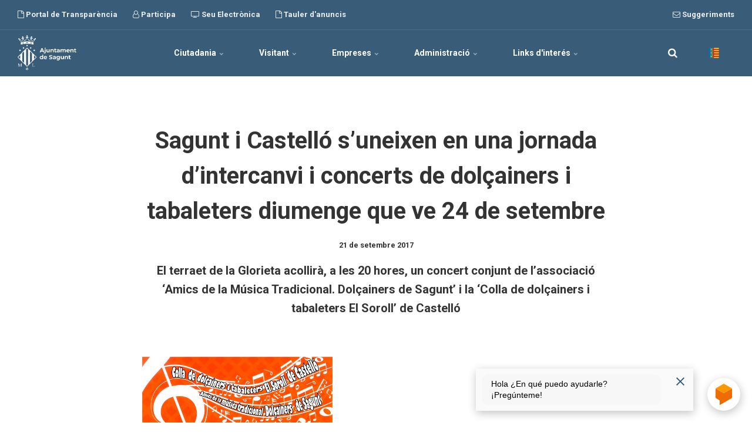

--- FILE ---
content_type: text/html; charset=utf-8
request_url: https://aytosagunto.es/va/actualitat/sagunt-i-castello-s-uneixen-en-una-jornada-d-intercanvi-i-concerts-de-dolcainers-i-tabaleters-diumenge-que-ve-24-de-setembre/
body_size: 15809
content:


<!DOCTYPE html>
<html lang="ca">
<head>
    <link rel="preload" href="/ig-assets/fonts/fontawesome-webfont.woff2?v=4.7.0" as="font" type="font/woff2" crossorigin>
    <link href="https://fonts.googleapis.com/css2?family=Roboto:ital,wght@0,300;0,400;0,700;1,400&display=swap" rel="stylesheet">
    <link href="/DependencyHandler.axd?s=[base64]&amp;t=Css&amp;cdv=634642298" type="text/css" rel="stylesheet"/>
    <link href="/css/generated-themes/ig-theme-gRqpaIAHEy3wAo3cLS69g.css?v=030620250736" type="text/css" rel="stylesheet">

    <link rel="stylesheet" href="/css/custom.css">

    
<meta charset="utf-8">
<meta http-equiv="x-ua-compatible" content="ie=edge">
<meta name="viewport" content="width=device-width, initial-scale=1">

<title>Sagunt i Castell&#243; s’uneixen en una jornada d’intercanvi i concerts de dol&#231;ainers i tabaleters diumenge que ve 24 de setembre </title>
<meta name="description" content="El terraet de la Glorieta acollir&#224;, a les 20 hores, un concert conjunt de l’associaci&#243; ‘Amics de la M&#250;sica Tradicional. Dol&#231;ainers de Sagunt’ i la ‘Colla de dol&#231;ainers i tabaleters El Soroll’ de Castell&#243;">

<meta property="og:title" content="Sagunt i Castell&#243; s’uneixen en una jornada d’intercanvi i concerts de dol&#231;ainers i tabaleters diumenge que ve 24 de setembre " />
<meta property="og:type" content="website" />
<meta property="og:description" content="El terraet de la Glorieta acollir&#224;, a les 20 hores, un concert conjunt de l’associaci&#243; ‘Amics de la M&#250;sica Tradicional. Dol&#231;ainers de Sagunt’ i la ‘Colla de dol&#231;ainers i tabaleters El Soroll’ de Castell&#243;" />
<meta property="og:url" content="https://aytosagunto.es/va/actualitat/sagunt-i-castello-s-uneixen-en-una-jornada-d-intercanvi-i-concerts-de-dolcainers-i-tabaleters-diumenge-que-ve-24-de-setembre/">
<meta name="twitter:card" content="summary_large_image">

    
<meta name="twitter:title" content="Sagunt i Castell&#243; s’uneixen en una jornada d’intercanvi i concerts de dol&#231;ainers i tabaleters diumenge que ve 24 de setembre ">
<meta name="twitter:description" content="El terraet de la Glorieta acollir&#224;, a les 20 hores, un concert conjunt de l’associaci&#243; ‘Amics de la M&#250;sica Tradicional. Dol&#231;ainers de Sagunt’ i la ‘Colla de dol&#231;ainers i tabaleters El Soroll’ de Castell&#243;">

    <meta property="og:image" content="https://aytosagunto.es/media/wyhfk5sg/66cartellintercanviscastello2017_mini.jpg?upscale=false&width=1200" />
    <meta name="twitter:image" content="https://aytosagunto.es/media/wyhfk5sg/66cartellintercanviscastello2017_mini.jpg?upscale=false&width=1200">

    <meta name="og:site_name" content="Ajuntament de Sagunt" />



    <link rel="icon" type="image/png" sizes="192x192" href="/media/n1vmwhfk/favicon-v2025.png?anchor=center&amp;mode=crop&amp;width=192&amp;height=192&amp;rnd=133934091013600000">
    <link rel="icon" type="image/png" sizes="32x32" href="/media/n1vmwhfk/favicon-v2025.png?anchor=center&amp;mode=crop&amp;width=32&amp;height=32&amp;rnd=133934091013600000">
    <link rel="icon" type="image/png" sizes="96x96" href="/media/n1vmwhfk/favicon-v2025.png?anchor=center&amp;mode=crop&amp;width=96&amp;height=96&amp;rnd=133934091013600000">
    <link rel="icon" type="image/png" sizes="16x16" href="/media/n1vmwhfk/favicon-v2025.png?anchor=center&amp;mode=crop&amp;width=16&amp;height=16&amp;rnd=133934091013600000">
    <meta name="msapplication-TileColor" content="#FFF">
    <meta name="msapplication-TileImage" content="/media/n1vmwhfk/favicon-v2025.png?anchor=center&amp;mode=crop&amp;width=144&amp;height=144&amp;rnd=133934091013600000">


        <link rel="alternate" href="https://aytosagunto.es/va/actualitat/sagunt-i-castello-s-uneixen-en-una-jornada-d-intercanvi-i-concerts-de-dolcainers-i-tabaleters-diumenge-que-ve-24-de-setembre/" hreflang="ca-ES-valencia" />
        <link rel="alternate" href="https://aytosagunto.es/es/actualidad/sagunto-y-castellon-se-unen-en-una-jornada-de-intercambio-y-conciertos-de-dolcainers-y-tabaleters-el-proximo-domingo-24-de-septiembre/" hreflang="es-ES" />




    <script>window.MSInputMethodContext && document.documentMode && document.write('<script src="/scripts/lib/ie11CustomProperties.js"><\x2fscript>');</script>
    <script async="async" type="text/javascript" src="https://aytosagunto--es.insuit.net/i4tservice/insuit-app.js"></script>
</head>
<body class="page-loading pre-top-visible" data-siteid="1297" data-culture="ca-ES-valencia">

    <a href="#content" class="button skip-link"></a>

    <div class="io-hook"></div>



<div class="pre-top pre-top--dark ">

	<div class="container">
		<div class="row">
			<div class="col-100">

				<div class="pre-top__inner">
				    
    					<ul class="pre-top__list pre-top__list--left">
    					    		    <li>
				    <a href="https://sagunt.sedipualba.es/transparencia/" target="_blank"
				       					        rel="noopener"
>
						    <i class="fa fa-file-o pre-top__icon" style="color:" aria-hidden="true"></i>
					    Portal de Transpar&#232;ncia

				    </a>

		    </li>
		    <li>
				    <a href="https://participa.sagunto.es/" target="_blank"
				       					        rel="noopener"
>
						    <i class="fa fa-user-o pre-top__icon" style="color:" aria-hidden="true"></i>
					     Participa

				    </a>

		    </li>
		    <li>
				    <a href="/sede/va/" target="_blank"
				       					        rel="noopener"
>
						    <i class="fa fa-television pre-top__icon" style="color:" aria-hidden="true"></i>
					    Seu Electr&#242;nica

				    </a>

		    </li>
		    <li>
				    <a href="https://sagunt.sedipualba.es/tablondeanuncios/" target="_blank"
				       					        rel="noopener"
>
						    <i class="fa fa-file-o pre-top__icon" style="color:" aria-hidden="true"></i>
					    Tauler d&#39;anuncis

				    </a>

		    </li>

    					</ul>
					
    					<ul class="pre-top__list pre-top__list--right">
    					    		    <li>
				    <a href="https://sagunt.sedipualba.es/carpetaciudadana/tramite.aspx?idtramite=2666" target="_blank"
				       					        rel="noopener"
>
						    <i class="fa fa-envelope-o pre-top__icon" style="color:" aria-hidden="true"></i>
					    Suggeriments

				    </a>

		    </li>

    					</ul>

				</div>

			</div>
		</div>
	</div>

</div>

 
<header class="top top--dark top--standard-width  top--navigation-center">
	<div class="top-inner">
	    
	    <div class="top__left">
    		<a href="/va/" class="logo logo--on-light" title="Ajuntament de Sagunt">
    			<img src="/media/m2ldxit4/logo-color-v2025.png" alt="Ajuntament de Sagunt">
    		</a>
    		<a href="/va/" class="logo logo--on-dark" title="Ajuntament de Sagunt">
    			<img src="/media/axijhi3t/logo-blanco-v2025.png" alt="Ajuntament de Sagunt">
    		</a>
		</div>

		
<div class="top__middle">
    <nav class="main-nav main-nav--main">
        <ul class="main-nav__ul main-nav__ul--first">
            
                        <li class="main-nav__li main-nav__li--big ">
                            <a class="main-nav__a" href="#">Ciutadania <i class="fa fa-chevron-down" aria-hidden="true"></i><button class="expand" tabindex="0" aria-label=""><i class="fa fa-plus" aria-hidden="true"></i></button></a>
                            <ul class="main-nav__ul main-nav__ul--second main-nav__ul--big">
                                <li>

    <div class="grid grid--nav white-bg    ">
        <div class="container ">
            <div class="row  row--left row--v-top  ">

                    <div class="col-50 col-s-100">


<div class="grid-item grid-item--links ">

            <h3 class="h6">Ajuntament</h3>
    
    <nav class="navigation navigation--level-1" data-expand="true">
        <ul>
                <li class="">
                    <div>
                        <a href="/va/ajuntament/organs-de-govern/" >&#210;rgans de govern</a>
                    </div>
                        <ul>
                        </ul>
                </li>
                <li class="">
                    <div>
                        <a href="/va/ajuntament/administracio/" >Administraci&#243;</a>
                    </div>
                        <ul>
                        </ul>
                </li>
                <li class="">
                    <div>
                        <a href="/va/ajuntament/organismes-autonoms-i-empreses-municipals/" >Organismes Aut&#242;noms i Empreses Municipals</a>
                    </div>
                        <ul>
                        </ul>
                </li>
                <li class="">
                    <div>
                        <a href="/va/ajuntament/arees-i-serveis/" >&#192;rees i serveis</a>
                    </div>
                        <ul>
                        </ul>
                </li>
                <li class="">
                    <div>
                        <a href="/va/ajuntament/edificis/" >Edificis</a>
                    </div>
                </li>
                <li class="">
                    <div>
                        <a href="/va/ajuntament/persones/" >Persones</a>
                    </div>
                        <ul>
                        </ul>
                </li>
                <li class="">
                    <div>
                        <a href="/va/ajuntament/telefons-de-contacte/" >Tel&#232;fons de contacte</a>
                    </div>
                </li>
                <li class="">
                    <div>
                        <a href="/va/ajuntament/imatge-corporativa/" >Imatge Corporativa</a>
                    </div>
                        <ul>
                        </ul>
                </li>
        </ul>
    </nav>
</div>
                    </div>
                    <div class="col-50 col-s-100">


<div class="grid-item grid-item--links ">

            <h3 class="h6">Recursos</h3>
    
    <nav class="navigation navigation--level-0" data-expand="true">
        <ul>
                        <li>
                            <div>
                                <a href="https://aytosagunto.es/sede/va/subvencions-beques-i-premis/" target="_blank"  rel="noopener" >Subvencions, beques i premis</a>
                            </div>
                        </li>
                <li class="">
                    <div>
                        <a href="/va/ajuntament/administracio/normativa-municipal/" >Normativa municipal: ordenances, reglaments...</a>
                    </div>
                        <ul>
                        </ul>
                </li>
                <li class="">
                    <div>
                        <a href="/va/ajuntament/administracio/models-de-documents/" >Inst&#224;ncies i models sol&#183;licituds habituals</a>
                    </div>
                        <ul>
                        </ul>
                </li>
                <li class="">
                    <div>
                        <a href="/va/ajuntament/administracio/ocupacio/" >Oferta P&#250;blica, beques, pla d&#39;ocupaci&#243;</a>
                    </div>
                        <ul>
                        </ul>
                </li>
                        <li>
                            <div>
                                <a href="https://www.saguntjove.es/" target="_blank"  rel="noopener" >Web dels Centres Municipals de Joventut</a>
                            </div>
                        </li>
                        <li>
                            <div>
                                <a href="http://www.amics.gva.es/index.php?lang=ca" target="_blank"  rel="noopener" >AMICS</a>
                            </div>
                        </li>
                        <li>
                            <div>
                                <a href="https://biblioteca.aytosagunto.es/opac/?locale=va#index" target="_blank"  rel="noopener" >Consulta ONLINE Biblioteca Municipal</a>
                            </div>
                        </li>
                <li class="">
                    <div>
                        <a href="/va/ajuntament/arees-i-serveis/mobilitat-urbana/" >Pla de Movilitat Urbana Sostenible</a>
                    </div>
                </li>
                        <li>
                            <div>
                                <a href="https://governalia.com/launch/sagunt/?lang=ES&amp;welcomeShow=true" target="_blank"  rel="noopener" >Sagunt Avan&#231;a: Cita Pr&#232;via Serveis Municipals</a>
                            </div>
                        </li>
                <li class="">
                    <div>
                        <a href="/va/ajuntament/arees-i-serveis/cultura-i-educacio/conservatori-professional-joaquin-rodrigo/" >Conservatori M&#250;sica Joaqu&#237;n Rodrigo</a>
                    </div>
                        <ul>
                        </ul>
                </li>
        </ul>
    </nav>
</div>
                    </div>
            </div>
        </div>
    </div>
                                </li>
                            </ul>
                        </li>
                        <li class="main-nav__li main-nav__li--big ">
                            <a class="main-nav__a" href="#">Visitant <i class="fa fa-chevron-down" aria-hidden="true"></i><button class="expand" tabindex="0" aria-label=""><i class="fa fa-plus" aria-hidden="true"></i></button></a>
                            <ul class="main-nav__ul main-nav__ul--second main-nav__ul--big">
                                <li>

    <div class="grid grid--nav white-bg    ">
        <div class="container ">
            <div class="row  row--left row--v-top  ">

                    <div class="col-50 col-s-100">


<div class="grid-item grid-item--links ">

            <h3 class="h6">El municipi</h3>
    
    <nav class="navigation navigation--level-1" data-expand="true">
        <ul>
                <li class="">
                    <div>
                        <a href="/va/el-municipi/historia/" >Hist&#242;ria</a>
                    </div>
                </li>
                <li class="">
                    <div>
                        <a href="/va/el-municipi/com-aplegar/" >Com Aplegar</a>
                    </div>
                </li>
                <li class="">
                    <div>
                        <a href="/va/el-municipi/servicis-d-interes/" >Servicis d&#39;inter&#233;s</a>
                    </div>
                        <ul>
                        </ul>
                </li>
                <li class="">
                    <div>
                        <a href="/va/el-municipi/poblacio/" >Poblaci&#243;</a>
                    </div>
                        <ul>
                        </ul>
                </li>
                <li class="">
                    <div>
                        <a href="/va/el-municipi/festes/" >Festes</a>
                    </div>
                        <ul>
                        </ul>
                </li>
                <li class="">
                    <div>
                        <a href="/va/el-municipi/patrimoni-arqueologic-historic-artistic-i-industrial/" >Patrimoni arqueol&#242;gic, hist&#242;ric-art&#237;stic i industrial</a>
                    </div>
                </li>
                <li class="">
                    <div>
                        <a href="/va/el-municipi/ruta-bru-i-vidal/" >Ruta Bru i Vidal</a>
                    </div>
                        <ul>
                        </ul>
                </li>
                <li class="">
                    <div>
                        <a href="/va/el-municipi/fullet-turistic/" >Fullet tur&#237;stic</a>
                    </div>
                </li>
        </ul>
    </nav>
</div>
                    </div>
                    <div class="col-50 col-s-100">


<div class="grid-item grid-item--links ">

            <h3 class="h6">Recursos</h3>
    
    <nav class="navigation navigation--level-0" data-expand="true">
        <ul>
                <li class="">
                    <div>
                        <a href="/va/ajuntament/arees-i-serveis/turisme/sicted/" >Sist. Integral de Qualitat Tur&#237;stica en Destinacions</a>
                    </div>
                </li>
                <li class="">
                    <div>
                        <a href="/va/el-municipi/fullet-turistic/" >Fullet tur&#237;stic electr&#242;nic</a>
                    </div>
                </li>
                <li class="">
                    <div>
                        <a href="/va/el-municipi/patrimoni-arqueologic-historic-artistic-i-industrial/" >Patrimoni arqueol&#242;gic, hist&#242;ric-art. e industrial</a>
                    </div>
                </li>
                        <li>
                            <div>
                                <a href="http://www.saguntoturismo.com/sagunto/web_php/index.php" target="_blank"  rel="noopener" >Web de Turisme Sagunt</a>
                            </div>
                        </li>
        </ul>
    </nav>
</div>
                    </div>
            </div>
        </div>
    </div>
                                </li>
                            </ul>
                        </li>
                        <li class="main-nav__li main-nav__li--big ">
                            <a class="main-nav__a" href="#">Empreses <i class="fa fa-chevron-down" aria-hidden="true"></i><button class="expand" tabindex="0" aria-label=""><i class="fa fa-plus" aria-hidden="true"></i></button></a>
                            <ul class="main-nav__ul main-nav__ul--second main-nav__ul--big">
                                <li>

    <div class="grid grid--nav white-bg    ">
        <div class="container ">
            <div class="row  row--left row--v-top  ">

                    <div class="col-50 col-s-100">


<div class="grid-item grid-item--links ">

            <h3 class="h6">Economia i Desenvolupament</h3>
    
    <nav class="navigation navigation--level-1" data-expand="true">
        <ul>
                <li class="">
                    <div>
                        <a href="/va/ajuntament/arees-i-serveis/economia-i-desenvolupament/comerc-i-mercats/" >Comer&#231; i Mercats</a>
                    </div>
                        <ul>
                        </ul>
                </li>
                <li class="">
                    <div>
                        <a href="/va/ajuntament/arees-i-serveis/economia-i-desenvolupament/promocio-economica-i-industrial/" >Promoci&#243; Econ&#242;mica i Industrial</a>
                    </div>
                        <ul>
                        </ul>
                </li>
                <li class="">
                    <div>
                        <a href="/va/ajuntament/arees-i-serveis/economia-i-desenvolupament/edusi-sagunt/" >EDUSI Sagunt</a>
                    </div>
                        <ul>
                        </ul>
                </li>
        </ul>
    </nav>
</div>
                    </div>
                    <div class="col-50 col-s-100">


<div class="grid-item grid-item--links ">

            <h3 class="h6">Recursos</h3>
    
    <nav class="navigation navigation--level-0" data-expand="true">
        <ul>
                <li class="">
                    <div>
                        <a href="/va/ajuntament/administracio/contractacio-i-patrimoni/perfil-del-contractant/" >Perfil del Contractant</a>
                    </div>
                        <ul>
                        </ul>
                </li>
                        <li>
                            <div>
                                <a href="https://sagunto.portaldelcomerciante.com/va/" target="_blank"  rel="noopener" >El Portal del Comerciant</a>
                            </div>
                        </li>
                        <li>
                            <div>
                                <a href="https://sagunto.portalemp.com/index.php?lng=va?lng=es" target="_blank"  rel="noopener" >Portal emprenedor, ocupaci&#243; i empresa</a>
                            </div>
                        </li>
                        <li>
                            <div>
                                <a href="https://contrataciondelestado.es/wps/portal/!ut/p/b1/04_Sj9Q1NbEwNTOztDTVj9CPykssy0xPLMnMz0vMAfGjzOKdgi0sHJ0MHQ0MjEMtDBzNAgOdLV0MjAwsjYEKIoEKDHAARwNC-sP1o8BKTI2dTcK8wgLMgj3dDQw8PdxcfEINTQ3cjcygCvBY4eeRn5uqnxuVY-mp66gIAEuf_lc!/dl4/d5/L0lDUmlTUSEhL3dHa0FKRnNBLzRKVXFDQSEhL2Nh/?lang=ES&amp;welcomeShow=true" target="_blank"  rel="noopener" >Plataforma de Contractaci&#243; del Sector P&#250;blic</a>
                            </div>
                        </li>
                        <li>
                            <div>
                                <a href="http://saguntoempresarial.sagunto.es/va/inicio/index" target="_blank"  rel="noopener" >Sagunt Empresarial</a>
                            </div>
                        </li>
                <li class="">
                    <div>
                        <a href="/va/ajuntament/arees-i-serveis/economia-i-desenvolupament/edusi-sagunt/documentacio/" >EDUSI</a>
                    </div>
                </li>
        </ul>
    </nav>
</div>
                    </div>
            </div>
        </div>
    </div>
                                </li>
                            </ul>
                        </li>
                        <li class="main-nav__li main-nav__li--big ">
                            <a class="main-nav__a" href="#">Administraci&#243; <i class="fa fa-chevron-down" aria-hidden="true"></i><button class="expand" tabindex="0" aria-label=""><i class="fa fa-plus" aria-hidden="true"></i></button></a>
                            <ul class="main-nav__ul main-nav__ul--second main-nav__ul--big">
                                <li>

    <div class="grid grid--nav white-bg    ">
        <div class="container ">
            <div class="row  row--left row--v-top  ">

                    <div class="col-50 col-s-100">


<div class="grid-item grid-item--links ">

            <h3 class="h6">Ajuntament</h3>
    
    <nav class="navigation navigation--level-1" data-expand="true">
        <ul>
                <li class="">
                    <div>
                        <a href="/va/ajuntament/organs-de-govern/" >&#210;rgans de govern</a>
                    </div>
                        <ul>
                        </ul>
                </li>
                <li class="">
                    <div>
                        <a href="/va/ajuntament/administracio/" >Administraci&#243;</a>
                    </div>
                        <ul>
                        </ul>
                </li>
                <li class="">
                    <div>
                        <a href="/va/ajuntament/organismes-autonoms-i-empreses-municipals/" >Organismes Aut&#242;noms i Empreses Municipals</a>
                    </div>
                        <ul>
                        </ul>
                </li>
                <li class="">
                    <div>
                        <a href="/va/ajuntament/arees-i-serveis/" >&#192;rees i serveis</a>
                    </div>
                        <ul>
                        </ul>
                </li>
                <li class="">
                    <div>
                        <a href="/va/ajuntament/edificis/" >Edificis</a>
                    </div>
                </li>
                <li class="">
                    <div>
                        <a href="/va/ajuntament/persones/" >Persones</a>
                    </div>
                        <ul>
                        </ul>
                </li>
                <li class="">
                    <div>
                        <a href="/va/ajuntament/telefons-de-contacte/" >Tel&#232;fons de contacte</a>
                    </div>
                </li>
                <li class="">
                    <div>
                        <a href="/va/ajuntament/imatge-corporativa/" >Imatge Corporativa</a>
                    </div>
                        <ul>
                        </ul>
                </li>
        </ul>
    </nav>
</div>
                    </div>
            </div>
        </div>
    </div>
                                </li>
                            </ul>
                        </li>
                        <li class="main-nav__li main-nav__li--big ">
                            <a class="main-nav__a" href="#">Links d&#39;inter&#233;s <i class="fa fa-chevron-down" aria-hidden="true"></i><button class="expand" tabindex="0" aria-label=""><i class="fa fa-plus" aria-hidden="true"></i></button></a>
                            <ul class="main-nav__ul main-nav__ul--second main-nav__ul--big">
                                <li>

    <div class="grid grid--nav white-bg    ">
        <div class="container ">
            <div class="row  row--left row--v-top  ">

                    <div class="col-50 col-s-100">


<div class="grid-item grid-item--links ">

            <h3 class="h6">Convocat&#242;ries</h3>
    
    <nav class="navigation navigation--level-1" data-expand="true">
        <ul>
                        <li>
                            <div>
                                <a href="https://sede.sagunto.es/es-va/Pagines/previo_convocatorias.aspx" target="_blank"  rel="noopener" >Publicitat de convocat&#242;ries</a>
                            </div>
                        </li>
        </ul>
    </nav>
</div>
                    </div>
                    <div class="col-50 col-s-100">


<div class="grid-item grid-item--links ">

            <h3 class="h6">Tr&#224;mits</h3>
    
    <nav class="navigation navigation--level-0" data-expand="true">
        <ul>
                        <li>
                            <div>
                                <a href="https://sagunt.sedipualba.es/catalogoservicios.aspx?area=&amp;ambito=1" target="_blank"  rel="noopener" >Tr&#224;mits ONLINE en la Sede Electr&#242;nica</a>
                            </div>
                        </li>
                        <li>
                            <div>
                                <a href="https://sagunt.sedipualba.es/tablondeanuncios/" target="_blank"  rel="noopener" >Tauler d&#39;Anuncis Electr&#242;nic</a>
                            </div>
                        </li>
        </ul>
    </nav>
</div>
                    </div>
            </div>
        </div>
    </div>
                                </li>
                            </ul>
                        </li>

                <li class="main-nav__li show--m top-nav-mobile">
                    <a class="main-nav__a" href="https://sagunt.sedipualba.es/transparencia/" target="_blank"
                                                   rel="noopener" 
>
                            <i class="fa fa-file-o pre-top__icon" style="color:" aria-hidden="true"></i>
                        Portal de Transpar&#232;ncia

                    </a>

                </li>
                <li class="main-nav__li show--m top-nav-mobile">
                    <a class="main-nav__a" href="https://participa.sagunto.es/" target="_blank"
                                                   rel="noopener" 
>
                            <i class="fa fa-user-o pre-top__icon" style="color:" aria-hidden="true"></i>
                         Participa

                    </a>

                </li>
                <li class="main-nav__li show--m top-nav-mobile">
                    <a class="main-nav__a" href="/sede/va/" target="_blank"
                                                   rel="noopener" 
>
                            <i class="fa fa-television pre-top__icon" style="color:" aria-hidden="true"></i>
                        Seu Electr&#242;nica

                    </a>

                </li>
                <li class="main-nav__li show--m top-nav-mobile">
                    <a class="main-nav__a" href="https://sagunt.sedipualba.es/tablondeanuncios/" target="_blank"
                                                   rel="noopener" 
>
                            <i class="fa fa-file-o pre-top__icon" style="color:" aria-hidden="true"></i>
                        Tauler d&#39;anuncis

                    </a>

                </li>
                <li class="main-nav__li show--m top-nav-mobile">
                    <a class="main-nav__a" href="https://sagunt.sedipualba.es/carpetaciudadana/tramite.aspx?idtramite=2666" target="_blank"
                                                   rel="noopener" 
>
                            <i class="fa fa-envelope-o pre-top__icon" style="color:" aria-hidden="true"></i>
                        Suggeriments

                    </a>

                </li>

                    <li class="main-nav__li main-nav__li--lang show--m">
            <a class="main-nav__a" href="#"><img src="/media/iy2pdqb2/bandera-valenciano.png" alt="Valenci&#224;" /> <span>Valenci&#224;</span><button class="expand" tabindex="0" aria-label=""><i class="fa fa-plus" aria-hidden="true"></i></button></a>
            <ul class="main-nav__ul main-nav__ul--second go-right">
                    <li class="main-nav__li">
                        <a class="main-nav__a" href="/va/actualitat/sagunt-i-castello-s-uneixen-en-una-jornada-d-intercanvi-i-concerts-de-dolcainers-i-tabaleters-diumenge-que-ve-24-de-setembre/" title="Valenci&#224;"><img src="/media/iy2pdqb2/bandera-valenciano.png" alt="Valenci&#224;" />&nbsp;<span>Valenci&#224;</span></a>
                    </li>
                    <li class="main-nav__li">
                        <a class="main-nav__a" href="/es/actualidad/sagunto-y-castellon-se-unen-en-una-jornada-de-intercambio-y-conciertos-de-dolcainers-y-tabaleters-el-proximo-domingo-24-de-septiembre/" title="Castellano"><img src="/ig-assets/flags/es.svg" alt="Castellano" />&nbsp;<span>Castellano</span></a>
                    </li>
            </ul>
        </li>


            

        </ul>

    </nav>
</div>

<div class="top__right hide--m">
    <nav class="main-nav main-nav--side">
        <ul class="main-nav__ul main-nav__ul--first">
                <li class="main-nav__li toggle-search">
                    <a class="main-nav__a" href="#" title="" aria-label="search">
                        <i class="fa fa-search" aria-hidden="true"></i>
                    </a>
                </li>

                    <li class="main-nav__li main-nav__li--lang ">
            <a class="main-nav__a" href="#"><img src="/media/iy2pdqb2/bandera-valenciano.png" alt="Valenci&#224;" /> <span>Valenci&#224;</span><button class="expand" tabindex="0" aria-label=""><i class="fa fa-plus" aria-hidden="true"></i></button></a>
            <ul class="main-nav__ul main-nav__ul--second go-right">
                    <li class="main-nav__li">
                        <a class="main-nav__a" href="/va/actualitat/sagunt-i-castello-s-uneixen-en-una-jornada-d-intercanvi-i-concerts-de-dolcainers-i-tabaleters-diumenge-que-ve-24-de-setembre/" title="Valenci&#224;"><img src="/media/iy2pdqb2/bandera-valenciano.png" alt="Valenci&#224;" />&nbsp;<span>Valenci&#224;</span></a>
                    </li>
                    <li class="main-nav__li">
                        <a class="main-nav__a" href="/es/actualidad/sagunto-y-castellon-se-unen-en-una-jornada-de-intercambio-y-conciertos-de-dolcainers-y-tabaleters-el-proximo-domingo-24-de-septiembre/" title="Castellano"><img src="/ig-assets/flags/es.svg" alt="Castellano" />&nbsp;<span>Castellano</span></a>
                    </li>
            </ul>
        </li>


            
        </ul>

    </nav>
</div>





		
		<nav class="mobile-actions">
			<ul>
    				<li class="toggle-search">
    				    <a href="#" title="">
    				        <i class="fa fa-search" aria-hidden="true"></i>
    				    </a>
    				</li>
				<li>
				    <button class="hamburger" type="button" aria-label="Show navigation">
            		  <span class="hamburger-box">
            		    <span class="hamburger-inner"></span>
            		  </span>
            		</button>
				</li>
			</ul>
		</nav>
		
		
	</div>
</header>

    <main id="content">
        


<section class="block post white-bg">

    <div class="block__header">
        <h1>Sagunt i Castell&#243; s’uneixen en una jornada d’intercanvi i concerts de dol&#231;ainers i tabaleters diumenge que ve 24 de setembre </h1>
        <div class="post__header">
			                <div class="post__meta">
                     21 de setembre 2017
                </div>
		</div>
            <div class="block__header-text text-big">
                El terraet de la Glorieta acollirà, a les 20 hores, un concert conjunt de l’associació ‘Amics de la Música Tradicional. Dolçainers de Sagunt’ i la ‘Colla de dolçainers i tabaleters El Soroll’ de Castelló
            </div>
    </div>

    <div class="block__body">

        <div class="post__body">

            <div style="TEXT-ALIGN: justify">​<img class="ms-rtePosition-1" style="MARGIN: 5px" alt="" src="/media/gsznhjm0/66cartellintercanviscastello2017_c1.jpg" width="328" height="465">Diumenge que ve, 24 de setembre, tindrà lloc una jornada d'intercanvi i concerts entre l'associació ‘Amics de la Música Tradicional. Dolçainers de Sagunt’ i la ‘Colla de dolçainers i tabaleters El Soroll’ de Castelló. Es tracta d'una jornada emmarcada dins de la XIV Campanya d'Intercanvis 2017, patrocinada per l'Institut Valencià de Cultura.<br><br>En primer lloc, es celebrarà un concert conjunt en el Teatre del Raval de Castelló, a les 12 hores, mentre que a la vesprada, a les 20 hores, es repetirà este mateix concert en el terraet de la Glorieta de Sagunt. En l'esdeveniment, que ha comptat amb la col·laboració del Departament de Cultura de l'Ajuntament de Sagunt, i està inclòs en la seua programació cultural de tardor, s'interpretarà un repertori representatiu de la música actual de dolçaina i tabal, tant per part del grup organitzador de Sagunt, com del grup convidat de Castelló.<br><br>L'associació ‘Amics de la Música Tradicional. Dolçainers de Sagunt’, formada pels germans Paco, Eduard, Xema i David Caballer, va ser fundada en 1981. Des de llavors, han recorregut pobles i ciutats oferint concerts de música flok, dolçaina i tabal, i han participat en festivals també fora de la geografia valenciana. Anualment organitzen el FolkaSagunt. L'any 2010 van rebre el premi Onda Cero a la Cultura, el distintiu saguntí de l'any 2013, el premi ‘Arrels 2015’, atorgat per l'Associació Arrels d'Estivella, i el premi ‘Tradicions’ del Periódico de Aquí en 2016.</div><div style="TEXT-ALIGN: justify"><br></div><div></div><div style="TEXT-ALIGN: justify"><div><img style="MARGIN: 5px" alt="" src="/media/v12fg5zf/66dolcainersdesagunt_c2.jpg">&nbsp;</div><div><img style="MARGIN: 5px" alt="" src="/media/1krjq1fu/66dolcainersdesagunt_c3.jpg">&nbsp;</div><div style="TEXT-ALIGN: justify">D'altra banda, la ‘Colla de dolçainers i tabaleters El Soroll’ de Castelló, dirigida per Tico Viciano, va sorgir a la fi de 1984, fruit de la necessitat de colles de dolçainers per amenitzar les presentacions de gaiates de La Pèrgola. L'ampli grup destaca en col·laboracions amb la Unió Musical Catinenca, els homenatges de Castelló a la Dolçaina i el Tabal, el concert a Llucena en el 2014, la participació en el Dolç festival de 2013 a l'Alcora, en 2014 a Albocàsser, en 2015 en La Serra d’en Galceràn, i en 2016 a Begís i La Pobla de Benifassà.<br></div></div><div style="TEXT-ALIGN: justify"><img style="MARGIN: 5px" alt="" src="/media/bz0nvfpf/66collaelsoroll_c4.jpg">&nbsp;</div><div style="TEXT-ALIGN: justify">Concretament, els temes que s'interpretaran en les jornades d'intercanvi són els següents:</div><div></div><div style="TEXT-ALIGN: center">&nbsp;</div><div></div><div style="TEXT-ALIGN: center"><strong>Amics de la Música Tradicional. Dolçainers de Sagunt</strong></div><div></div><div style="TEXT-ALIGN: justify">&nbsp;</div><div></div><div style="TEXT-ALIGN: justify"><strong>Staines Morris, Brian Boru’s march</strong></div><div></div><div style="TEXT-ALIGN: justify"><strong>i the bear dance &nbsp;&nbsp;</strong>&nbsp; &nbsp;&nbsp;&nbsp; &nbsp;&nbsp;&nbsp;&nbsp;&nbsp;&nbsp;&nbsp;&nbsp;&nbsp;&nbsp;&nbsp;&nbsp;&nbsp;&nbsp;&nbsp;&nbsp;&nbsp;&nbsp;&nbsp;&nbsp;&nbsp;&nbsp;&nbsp;&nbsp;&nbsp;&nbsp; Música medieval anònima</div><div></div><div style="TEXT-ALIGN: justify">&nbsp;</div><div></div><div style="TEXT-ALIGN: justify"><strong>Processons&nbsp;</strong>&nbsp;&nbsp;&nbsp;&nbsp;&nbsp;&nbsp;&nbsp;&nbsp;&nbsp;&nbsp;&nbsp;&nbsp;&nbsp;&nbsp;&nbsp;&nbsp;&nbsp;&nbsp;&nbsp;&nbsp;&nbsp;&nbsp;&nbsp;&nbsp;&nbsp;&nbsp;&nbsp;&nbsp;&nbsp;&nbsp;&nbsp;&nbsp;&nbsp;&nbsp;&nbsp;&nbsp;&nbsp; &nbsp; &nbsp; Tradicionals Arranj. Paco Caballer i Diego Escolano</div><div></div><div style="TEXT-ALIGN: justify">&nbsp;</div><div></div><div style="TEXT-ALIGN: justify"><strong>Jota de la Vila Joiosa&nbsp;&nbsp;&nbsp; &nbsp;&nbsp;</strong>&nbsp; &nbsp;&nbsp;&nbsp;&nbsp;&nbsp;&nbsp;&nbsp;&nbsp;&nbsp;&nbsp;&nbsp;&nbsp;&nbsp; &nbsp; &nbsp;&nbsp; Tradicional. Arranj. Héctor Llorca</div><div></div><div style="TEXT-ALIGN: justify">&nbsp;</div><div></div><div style="TEXT-ALIGN: justify"><strong>Ronda per als Caballers&nbsp;&nbsp;&nbsp;</strong> &nbsp;&nbsp; &nbsp; &nbsp; &nbsp; &nbsp; &nbsp; &nbsp; &nbsp; &nbsp;&nbsp; Josep Miquel Martínez</div><div></div><div style="TEXT-ALIGN: justify">&nbsp;</div><div></div><div style="TEXT-ALIGN: justify"><strong>Muixeranga d’Algemesí&nbsp;&nbsp;&nbsp;</strong> &nbsp;&nbsp;&nbsp;&nbsp;&nbsp;&nbsp;&nbsp;&nbsp;&nbsp;&nbsp;&nbsp;&nbsp;&nbsp;&nbsp;&nbsp;&nbsp;&nbsp;&nbsp; Tradicional. Arranj. Xavier Richart</div><div></div><div style="TEXT-ALIGN: justify">&nbsp;</div><div></div><div style="TEXT-ALIGN: justify"><strong>Ventall Obert&nbsp;&nbsp;&nbsp; &nbsp;&nbsp;&nbsp;</strong> &nbsp;&nbsp;&nbsp; &nbsp; &nbsp; &nbsp; &nbsp; &nbsp; &nbsp; &nbsp; &nbsp; &nbsp; &nbsp; &nbsp; &nbsp; &nbsp;&nbsp; Rumba de Josep Basset</div><div></div><div style="TEXT-ALIGN: justify">&nbsp;</div><div></div><div style="TEXT-ALIGN: justify"><strong>Pasacalles de La Matilla</strong>&nbsp;&nbsp;&nbsp;&nbsp;&nbsp;&nbsp;&nbsp;&nbsp;&nbsp;&nbsp;&nbsp;&nbsp;&nbsp;&nbsp;&nbsp;&nbsp;&nbsp;&nbsp;&nbsp;&nbsp;&nbsp;&nbsp; Popular segoviana. Arranj. Fernando Ortíz</div><div></div><div style="TEXT-ALIGN: justify">&nbsp;</div><div></div><div style="TEXT-ALIGN: justify"><br></div><div></div><div style="TEXT-ALIGN: center"><strong>Colla de dolçainers i tabaleters El Soroll</strong></div><div></div><div style="TEXT-ALIGN: justify">&nbsp;</div><div></div><div style="TEXT-ALIGN: justify"><strong>L’Olivera&nbsp;&nbsp;&nbsp; &nbsp;&nbsp;&nbsp;</strong> &nbsp; &nbsp; &nbsp; &nbsp; &nbsp; &nbsp; &nbsp; &nbsp; &nbsp; &nbsp; &nbsp; &nbsp; &nbsp; &nbsp; &nbsp; &nbsp; &nbsp; &nbsp;&nbsp;&nbsp; Diana de Tico Viciano</div><div></div><div style="TEXT-ALIGN: justify">&nbsp;</div><div></div><div style="TEXT-ALIGN: justify"><strong>Havanera d’aniversari&nbsp;&nbsp;&nbsp; &nbsp;</strong>&nbsp;&nbsp; &nbsp; &nbsp; &nbsp; &nbsp; &nbsp; &nbsp; &nbsp; &nbsp; &nbsp; Havanera de Jacobo Ferrer</div><div></div><div style="TEXT-ALIGN: justify">&nbsp;</div><div></div><div style="TEXT-ALIGN: justify"><strong>La Lligassa&nbsp;&nbsp;</strong> &nbsp; &nbsp; &nbsp; &nbsp; &nbsp; &nbsp; &nbsp; &nbsp; &nbsp; &nbsp; &nbsp; &nbsp; &nbsp; &nbsp; &nbsp; &nbsp; &nbsp; &nbsp; &nbsp;&nbsp; Marxa cristiana de Ramón Garcia i Soler</div><div></div><div style="TEXT-ALIGN: justify"><strong>&nbsp;</strong></div><div></div><div style="TEXT-ALIGN: justify"><strong>Allarga el pas&nbsp;&nbsp;&nbsp; </strong>&nbsp;&nbsp;&nbsp; &nbsp;&nbsp;&nbsp; &nbsp; &nbsp; &nbsp; &nbsp; &nbsp; &nbsp; &nbsp; &nbsp; &nbsp; &nbsp; &nbsp;&nbsp; &nbsp; Cercavila d’Antoni Lloret</div><div></div><div style="TEXT-ALIGN: justify">&nbsp;</div><div></div><div style="TEXT-ALIGN: justify"><strong>Magdalena i avant&nbsp;</strong>&nbsp;&nbsp;&nbsp;&nbsp;&nbsp;&nbsp;&nbsp;&nbsp;&nbsp;&nbsp;&nbsp;&nbsp;&nbsp;&nbsp;&nbsp;&nbsp;&nbsp;&nbsp;&nbsp;&nbsp;&nbsp;&nbsp;&nbsp;&nbsp;&nbsp;&nbsp;&nbsp;&nbsp; Sobre temes populars de Castelló de Josep Juste i Martí</div><div></div><div style="TEXT-ALIGN: justify"><strong>&nbsp;</strong></div><div></div><div style="TEXT-ALIGN: justify"><strong>Al caure la mitja nit&nbsp;&nbsp;</strong>&nbsp;&nbsp;&nbsp;&nbsp;&nbsp;&nbsp;&nbsp;&nbsp;&nbsp;&nbsp;&nbsp;&nbsp;&nbsp;&nbsp;&nbsp;&nbsp;&nbsp;&nbsp;&nbsp;&nbsp;&nbsp;&nbsp;&nbsp;&nbsp;&nbsp; Primera part de Nit de Bruixes d’Antoni De La Asunción Andrés</div><div></div><div style="TEXT-ALIGN: justify">&nbsp;</div><div></div><div style="TEXT-ALIGN: justify"><strong>Aquelarre&nbsp;</strong>&nbsp;&nbsp;&nbsp;&nbsp;&nbsp;&nbsp;&nbsp;&nbsp;&nbsp;&nbsp;&nbsp;&nbsp;&nbsp;&nbsp;&nbsp;&nbsp;&nbsp;&nbsp;&nbsp;&nbsp;&nbsp;&nbsp;&nbsp;&nbsp;&nbsp;&nbsp;&nbsp;&nbsp;&nbsp;&nbsp;&nbsp;&nbsp;&nbsp;&nbsp;&nbsp;&nbsp;&nbsp;&nbsp;&nbsp;&nbsp;&nbsp; Tercera part de Nit de Bruixes d’Antoni De La Asunción Andrés</div><div></div><div style="TEXT-ALIGN: justify">&nbsp;</div><div></div><div style="TEXT-ALIGN: justify"><strong>Xandra&nbsp;&nbsp;&nbsp;</strong>&nbsp;&nbsp;&nbsp;&nbsp;&nbsp;&nbsp;&nbsp;&nbsp;&nbsp;&nbsp;&nbsp;&nbsp;&nbsp;&nbsp;&nbsp;&nbsp;&nbsp;&nbsp;&nbsp;&nbsp;&nbsp;&nbsp;&nbsp;&nbsp;&nbsp;&nbsp;&nbsp;&nbsp;&nbsp;&nbsp;&nbsp;&nbsp;&nbsp;&nbsp;&nbsp;&nbsp;&nbsp; &nbsp; Divertimento per a dolçaina i percussió d’Antoni De La Asunción Andrés</div>
            
            


<div class="share">
	<h6></h6>
	<ul class="share-list">
		<li class="share-facebook"><a href="http://www.facebook.com/sharer.php?u=https://aytosagunto.es/va/actualitat/sagunt-i-castello-s-uneixen-en-una-jornada-d-intercanvi-i-concerts-de-dolcainers-i-tabaleters-diumenge-que-ve-24-de-setembre/" data-height="520" data-width="350" target="_blank" title="Facebook"><i class="fa fa-facebook" aria-hidden="true"></i></a></li>
		<li class="share-twitter"><a href="http://twitter.com/share?url=https://aytosagunto.es/va/actualitat/sagunt-i-castello-s-uneixen-en-una-jornada-d-intercanvi-i-concerts-de-dolcainers-i-tabaleters-diumenge-que-ve-24-de-setembre/" data-height="240" data-width="450" target="_blank" title="Twitter"><i class="fa fa-twitter" aria-hidden="true"></i></a></li>
		<li class="share-linkedin"><a href="https://www.linkedin.com/shareArticle?url=https://aytosagunto.es/va/actualitat/sagunt-i-castello-s-uneixen-en-una-jornada-d-intercanvi-i-concerts-de-dolcainers-i-tabaleters-diumenge-que-ve-24-de-setembre/" data-height="520" data-width="350" target="_blank" title="Linked In"><i class="fa fa-linkedin" aria-hidden="true"></i></a></li>
		<li class="share-email"><a href="mailto:?body=https://aytosagunto.es/va/actualitat/sagunt-i-castello-s-uneixen-en-una-jornada-d-intercanvi-i-concerts-de-dolcainers-i-tabaleters-diumenge-que-ve-24-de-setembre/" title=""><i class="fa fa-envelope-o" aria-hidden="true"></i></a></li>
	</ul>
</div>

        </div>

    </div>

</section>






    <section class="block feed gray-bg">

        <div class="container">

            <div class="row row--center box-wrap">

                    <div class="col-33 col-s-100">
                        <article class="box">
                                <div class="box__image">
                                    <a href="/va/actualitat/2026-01-21-sagunt-prioritza-l-agenda-professional-en-la-seua-participacio-a-fitur-2026/" title="Sagunt prioritza l&#39;agenda professional en la seua participaci&#243; a FITUR 2026" tabindex="-1">
                                        <img class="lazyload"
                                             src="/media/5ukanrum/fitur_c.jpg?anchor=center&amp;mode=crop&amp;quality=80&amp;width=10&amp;height=7&amp;rnd=134134736312470000"
                                             data-sizes="auto"
                                             data-srcset="/media/5ukanrum/fitur_c.jpg?anchor=center&amp;mode=crop&amp;quality=80&amp;width=300&amp;height=210&amp;rnd=134134736312470000 300w,
                                    	    /media/5ukanrum/fitur_c.jpg?anchor=center&amp;mode=crop&amp;quality=80&amp;width=500&amp;height=350&amp;rnd=134134736312470000 500w,
                                    	    /media/5ukanrum/fitur_c.jpg?anchor=center&amp;mode=crop&amp;quality=80&amp;width=1000&amp;height=700&amp;rnd=134134736312470000 1000w"
                                             alt="Sagunt prioritza l&#39;agenda professional en la seua participaci&#243; a FITUR 2026">
                                    </a>
                                </div>
                            <div class="box__text">
                                <h3 class="h5"><a title="Sagunt prioritza l&#39;agenda professional en la seua participaci&#243; a FITUR 2026" href="/va/actualitat/2026-01-21-sagunt-prioritza-l-agenda-professional-en-la-seua-participacio-a-fitur-2026/">Sagunt prioritza l&#39;agenda professional en la seua participaci&#243; a FITUR 2026</a></h3>
                                    <div class="box__meta">
                                         21 de gener 2026
                                    </div>
                                <p>L&#39;Ajuntament redu&#239;x els actes p&#250;blics i mant&#233; els compromisos ja adquirits amb empreses i entitats locals</p>
                            </div>
                        </article>
                    </div>
                    <div class="col-33 col-s-100">
                        <article class="box">
                                <div class="box__image">
                                    <a href="/va/actualitat/2026-01-21-sagunt-renova-el-parc-de-contenidors-amb-una-inversio-municipal-de-dos-milions-d-euros/" title="Sagunt renova el parc de contenidors amb una inversi&#243; municipal de dos milions d&#39;euros" tabindex="-1">
                                        <img class="lazyload"
                                             src="/media/diznpgep/1_c.jpg?anchor=center&amp;mode=crop&amp;quality=80&amp;width=10&amp;height=7&amp;rnd=134134708165530000"
                                             data-sizes="auto"
                                             data-srcset="/media/diznpgep/1_c.jpg?anchor=center&amp;mode=crop&amp;quality=80&amp;width=300&amp;height=210&amp;rnd=134134708165530000 300w,
                                    	    /media/diznpgep/1_c.jpg?anchor=center&amp;mode=crop&amp;quality=80&amp;width=500&amp;height=350&amp;rnd=134134708165530000 500w,
                                    	    /media/diznpgep/1_c.jpg?anchor=center&amp;mode=crop&amp;quality=80&amp;width=1000&amp;height=700&amp;rnd=134134708165530000 1000w"
                                             alt="Sagunt renova el parc de contenidors amb una inversi&#243; municipal de dos milions d&#39;euros">
                                    </a>
                                </div>
                            <div class="box__text">
                                <h3 class="h5"><a title="Sagunt renova el parc de contenidors amb una inversi&#243; municipal de dos milions d&#39;euros" href="/va/actualitat/2026-01-21-sagunt-renova-el-parc-de-contenidors-amb-una-inversio-municipal-de-dos-milions-d-euros/">Sagunt renova el parc de contenidors amb una inversi&#243; municipal de dos milions d&#39;euros</a></h3>
                                    <div class="box__meta">
                                         21 de gener 2026
                                    </div>
                                <p>L&#39;objectiu &#233;s millorar el servici de recollida, avan&#231;ar en efici&#232;ncia, aix&#237; com facilitar la separaci&#243; i el reciclatge a la ciutadania</p>
                            </div>
                        </article>
                    </div>
                    <div class="col-33 col-s-100">
                        <article class="box">
                                <div class="box__image">
                                    <a href="/va/actualitat/2026-01-20-progressen-els-treballs-de-rehabilitacio-de-l-antic-economat-d-ahm-per-a-convertir-lo-en-ceam-i-centre-de-dia/" title="Progressen els treballs de rehabilitaci&#243; de l&#39;antic Economat d&#39;AHM per a convertir-lo en CEAM i centre de dia" tabindex="-1">
                                        <img class="lazyload"
                                             src="/media/ncfdzzwj/c1_mini_img_6600_recort.jpg?anchor=center&amp;mode=crop&amp;quality=80&amp;width=10&amp;height=7&amp;rnd=134133896298100000"
                                             data-sizes="auto"
                                             data-srcset="/media/ncfdzzwj/c1_mini_img_6600_recort.jpg?anchor=center&amp;mode=crop&amp;quality=80&amp;width=300&amp;height=210&amp;rnd=134133896298100000 300w,
                                    	    /media/ncfdzzwj/c1_mini_img_6600_recort.jpg?anchor=center&amp;mode=crop&amp;quality=80&amp;width=500&amp;height=350&amp;rnd=134133896298100000 500w,
                                    	    /media/ncfdzzwj/c1_mini_img_6600_recort.jpg?anchor=center&amp;mode=crop&amp;quality=80&amp;width=1000&amp;height=700&amp;rnd=134133896298100000 1000w"
                                             alt="Progressen els treballs de rehabilitaci&#243; de l&#39;antic Economat d&#39;AHM per a convertir-lo en CEAM i centre de dia">
                                    </a>
                                </div>
                            <div class="box__text">
                                <h3 class="h5"><a title="Progressen els treballs de rehabilitaci&#243; de l&#39;antic Economat d&#39;AHM per a convertir-lo en CEAM i centre de dia" href="/va/actualitat/2026-01-20-progressen-els-treballs-de-rehabilitacio-de-l-antic-economat-d-ahm-per-a-convertir-lo-en-ceam-i-centre-de-dia/">Progressen els treballs de rehabilitaci&#243; de l&#39;antic Economat d&#39;AHM per a convertir-lo en CEAM i centre de dia</a></h3>
                                    <div class="box__meta">
                                         20 de gener 2026
                                    </div>
                                <p>La Generalitat invertix 5,25 milions d&#39;euros en l&#39;edifici, que refor&#231;ar&#224; la xarxa de servicis socials</p>
                            </div>
                        </article>
                    </div>

            </div>

        </div>

            <div class="text-center">
                <div class="button-wrap">
                    <br>
                    <a href="/va/actualitat/" class="button button--dark">Mostrar m&#233;s</a>
                </div>
            </div>

    </section>


        <script>
            window.addEventListener('dfMessengerLoaded', {
                handleEvent: function (event) {
                    const dfMessenger = document.querySelector('df-messenger');
                    dfMessenger.renderCustomText('Hola ¿En qué puedo ayudarle? ¡Pregúnteme!');
                    dfMessenger.showMinChat();
                }
            });
            window.addEventListener('dfMessengerLoaded', {
                handleEvent: function (event) {
                    const dfMessenger = document.querySelector('df-messenger');
                    const payload = [
                        {
                            "type": "image",
                            "rawUrl": "https://aytosagunto.es/media/qztel4iu/next-generation-ministerio.jpg"

                        }];
                    dfMessenger.renderCustomCard(payload);
                    dfMessenger.showMinChat();
                }
            });
        </script>

        <script src="https://www.gstatic.com/dialogflow-console/fast/messenger/bootstrap.js?v=1"></script>

        <df-messenger chat-title="Karina – Asistente Virtual"
                      chat-icon="https://i.ibb.co/Lz2c3rw/Karina0806.gif"
                      agent-id="9f227804-9a85-4a62-a959-ca5afb11d495"
                      language-code="es"
        </df-messenger>
        <style>
            df-messenger {
                --df-messenger-bot-message: #f7f7f7;
                --df-messenger-button-titlebar-color: #ffffff;
                --df-messenger-button-titlebar-font-color: #395C78;
                --df-messenger-chat-background-color: #fafafa;
                --df-messenger-font-color: #000000;
                --df-messenger-send-icon: #395C78;
                --df-messenger-user-message: #ededed;
                --df-messenger-minimized-chat-close-icon-color: #395C78;
            }
        </style>
    </main>



<footer class="footer footer--dark light-color">

        <div class="container container--standard footer-grid">
            <div class="row">
                
                    <div class="col col-s-100">



<div class="footer-item footer-item--logos text-left">


        <ul>
                    <li style="width: 40%">
                            <a href="/va/" title="Ayuntamiento de Sagunto"><img src="/media/axijhi3t/logo-blanco-v2025.png" alt=""></a>
                    </li>
        </ul>

</div>                        
                    </div>
                    <div class="col col-s-100">



<div class="footer-item footer-item--text text-center">

    <div>
        <p><a href="/va/" title="Ayuntamiento de Sagunto" data-anchor="#">HOME</a>  |  <a href="/va/ajuntament/" title="Ayuntamiento" data-insuit-uuid="c4fa441f-34f3-4592-89c6-a97039cdb8c1" data-anchor="#">CIUTADANIA</a>  |  <a href="/va/el-municipi/" title="El municipio" data-anchor="#">VISITANT</a>  |  <a href="/va/ajuntament/administracio/" title="Administración" data-insuit-uuid="11526f1e-f022-43a8-8134-7f70ecdd7476" data-anchor="#">ADMINISTRACIÓ</a></p>
    </div>
    
</div>                        
                    </div>
                    <div class="col col-s-100">



<div class="footer-item footer-item--social-links text-right">

    
    <ul class="social-nav" itemscope itemtype="http://schema.org/Organization">
        <link itemprop="url" href="https://aytosagunto.es/va/actualitat/sagunt-i-castello-s-uneixen-en-una-jornada-d-intercanvi-i-concerts-de-dolcainers-i-tabaleters-diumenge-que-ve-24-de-setembre/">
        
            <li><a itemprop="sameAs" href="https://www.facebook.com/AjuntSagunt" target="_blank" title="Facebook" rel="noopener"><i class="fa fa-facebook" aria-hidden="true"></i></a></li>
                    <li><a itemprop="sameAs" href="https://x.com/AjuntSagunt" target="_blank" title="Twitter" rel="noopener"><i class="fa fa-twitter" aria-hidden="true"></i></a></li>
                                    <li><a itemprop="sameAs" href="https://www.youtube.com/user/AytoSaguntoVideos" target="_blank" title="YouTube" rel="noopener"><i class="fa fa-youtube" aria-hidden="true"></i></a></li>
    </ul>
    
</div>                        
                    </div>
                    <div class="col-100 col-s-100">


<div class="line-break line-break--divider" 
        >
</div>                        
                    </div>
                    <div class="col col-s-100">



<div class="footer-item footer-item--contact text-left">

    <address>
        <ul class="contact-list">
                <li>
                    <i class="fa fa-map-marker" aria-hidden="true"></i>
                    C/ Autonomia, 2 - 46500 Sagunt
                </li>
                            <li>
                    <a href="tel:96 265 58 58"><i class="fa fa-phone" aria-hidden="true"></i> 96 265 58 58</a>
                </li>
                            <li>
                    <a href="mailto:info@aytosagunto.es"><i class="fa fa-envelope" aria-hidden="true"></i> info@aytosagunto.es</a>
                </li>
        </ul>
    </address>

</div>                        
                    </div>
                    <div class="col col-s-100">



<div class="footer-item footer-item--text text-right">

    <div>
        <p><a href="/va/mapa-web/" title="Mapa Web" data-insuit-uuid="c4fa441f-34f3-4592-89c6-a97039cdb8c1">MAPA WEB</a>  |  <a href="/va/avis-legal/" title="Aviso Legal" data-insuit-uuid="c4fa441f-34f3-4592-89c6-a97039cdb8c1" data-anchor="#">AVIS LEGAL</a></p>
    </div>
    
</div>                        
                    </div>
                    <div class="col-100 col-s-100">



<div class="footer-item footer-item--text text-left">

    <div>
        <p><span class="text-small">Copyright © 2012-2021 Excm. Ajuntament de Sagunt | CIF: P4622200-F</span></p>
    </div>
    
</div>                        
                    </div>
                
            </div>
        </div>

    
    <a href="https://www.iglootheme.com/" target="_blank" rel="noopener" class="igloo-symbol" title="Powered by Igloo" aria-label="Powered by Igloo" tabindex="-1">
		<svg width="26px" height="14px" viewBox="0 0 26 14" version="1.1" xmlns="http://www.w3.org/2000/svg" xmlns:xlink="http://www.w3.org/1999/xlink" aria-hidden="true">
            <defs></defs>
            <g id="Page-1" stroke="none" stroke-width="1" fill="none" fill-rule="evenodd">
                <g id="igloo_symbol" fill="#FFFFFF" fill-rule="nonzero">
                    <path d="M1.3109849,13.1780822 C1.3109849,6.63398364 6.54433521,1.3289436 13,1.3289436 C19.4556648,1.3289436 24.6890151,6.63398364 24.6890151,13.1780822 L26,13.1780822 C26,5.90002836 20.1797017,4.45652266e-16 13,0 C5.82029824,-4.45652266e-16 8.79259875e-16,5.90002836 0,13.1780822 L1.3109849,13.1780822 Z"></path>
                    <path d="M5.87840007,13.1780822 C5.87840012,9.15559265 9.1079176,5.89472064 13.0917293,5.89472064 C17.0755409,5.89472064 20.3050584,9.15559265 20.3050585,13.1780822 L22.260274,13.1780822 C22.2602738,8.06377407 18.154173,3.91780822 13.0890411,3.91780822 C8.02390909,3.91780822 3.9178083,8.06377407 3.91780822,13.1780822 L5.87840007,13.1780822 Z"></path>
                    <path d="M13.1780822,8.01369863 C10.3258719,8.01369863 8.01369863,10.3258719 8.01369863,13.1780822 L18.3424658,13.1780822 C18.3424658,10.3258719 16.0302925,8.01369863 13.1780822,8.01369863 Z"></path>
                </g>
            </g>
        </svg>
	</a>
	
</footer>

<a href="#content" title="" class="to-top to-top--theme-alt">
    <i class="fa fa-chevron-up" aria-hidden="true"></i>
    <span class="sr-only"></span>
</a> 

    <div class="search" role="dialog" arial-label="">
    
    	<div class="search__stage">
    
            <form action="/va/cerca/" class="search__form">
                <label for="page-search-input" class="sr-only"></label>
                <i class="fa fa-search" aria-hidden="true"></i>
                <input type="text" autocomplete="off" name="search" id="page-search-input" required class="search__input" placeholder="">
                <div class="search__loader"></div>

                <div class="search__autocomplete hide">

                    <div class="search__no-results hide">
                        No s&#39;ha trobat cap resultat, revise els par&#224;metres de cerca.
                    </div>

                    <ul class="search__suggest">
                    </ul>
                    <button class="button button--block"> <span class="search__result-count"></span></button>
                </div>
            </form>
    	</div>
    	
    	<button class="search__close" title=" (Esc)" tabindex="0"><i class="fa fa-times" aria-hidden="true"></i></button>
    
    </div>
    <button class="search-overlay"></button>


    <div class="pswp" tabindex="-1" role="dialog" aria-hidden="true">
    <div class="pswp__bg"></div>
    <div class="pswp__scroll-wrap">
 
       <div class="pswp__container">
           <div class="pswp__item"></div>
           <div class="pswp__item"></div>
           <div class="pswp__item"></div>
        </div>
 
        <div class="pswp__ui pswp__ui--hidden">
            <div class="pswp__top-bar">
                <div class="pswp__counter"></div>
                <button class="pswp__button pswp__button--close" title=" (Esc)"></button>
                <button class="pswp__button pswp__button--share" title=""></button>
                <button class="pswp__button pswp__button--fs" title=""></button>
                <button class="pswp__button pswp__button--zoom" title="Zoom"></button>
                <div class="pswp__preloader">
                    <div class="pswp__preloader__icn">
                      <div class="pswp__preloader__cut">
                        <div class="pswp__preloader__donut"></div>
                      </div>
                    </div>
                </div>
            </div>
            <div class="pswp__share-modal pswp__share-modal--hidden pswp__single-tap">
                <div class="pswp__share-tooltip"></div> 
            </div>
            <button class="pswp__button pswp__button--arrow--left" title="">
            </button>
            <button class="pswp__button pswp__button--arrow--right" title="">
            </button>
            <div class="pswp__caption">
                <div class="pswp__caption__center"></div>
            </div>
        </div>
    </div>
</div>

        <script async src="https://www.googletagmanager.com/gtag/js?id=G-6QP5NX7XGE"></script>
        <script>
          window.dataLayer = window.dataLayer || [];
          function gtag(){dataLayer.push(arguments);}
          gtag('js', new Date());
          gtag('config', 'G-6QP5NX7XGE');
        </script>

    <script type="application/ld+json">
        {
        "@context": "http://schema.org",
        "@type": "Organization",
        "url": "https://aytosagunto.es/va/"
            ,"name": "Ajuntament de Sagunt"
        
        }
    </script>

    <script src="/DependencyHandler.axd?s=[base64]&amp;t=Javascript&amp;cdv=634642298" type="text/javascript"></script>
    
    <script type="application/ld+json">
        {
        "@context": "http://schema.org",
        "@type": "NewsArticle",
        "mainEntityOfPage": {
        "@type": "WebPage",
        "@id": "https://aytosagunto.es/va/actualitat/sagunt-i-castello-s-uneixen-en-una-jornada-d-intercanvi-i-concerts-de-dolcainers-i-tabaleters-diumenge-que-ve-24-de-setembre/"
        },
        "headline": "Sagunt i Castell&#243; s’uneixen en una jornada d’intercanvi i concerts de dol&#231;ainers i tabaleters diumenge que ve 24 de setembre ",
        "image": [
        "https://aytosagunto.es/media/wyhfk5sg/66cartellintercanviscastello2017_mini.jpg"
        ],
        "datePublished": "21/9/2017 0:00:00",
        "dateModified": "31/10/2021 14:00:19",
        "author": {
        "@type": "Organization",
        "name": "Ajuntament de Sagunt"
        },
        "publisher": {
        "@type": "Organization",
        "name": "Ajuntament de Sagunt",
        "logo": {
            "@type": "ImageObject",
            "url": ""
        }
        },
        "description": "El terraet de la Glorieta acollir&#224;, a les 20 hores, un concert conjunt de l’associaci&#243; ‘Amics de la M&#250;sica Tradicional. Dol&#231;ainers de Sagunt’ i la ‘Colla de dol&#231;ainers i tabaleters El Soroll’ de Castell&#243;"
        }
    </script>




</body>
</html>
